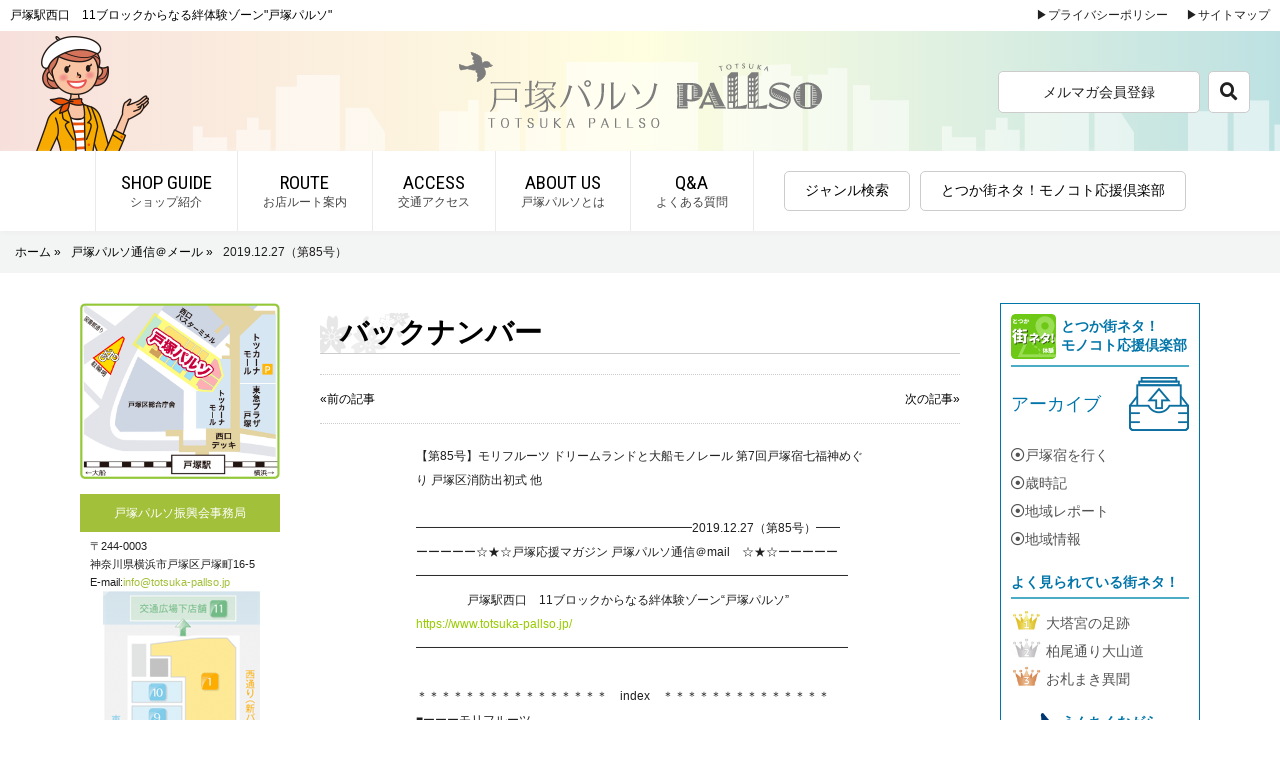

--- FILE ---
content_type: text/html
request_url: https://www.totsuka-pallso.jp/mailmagazine/back/85.html
body_size: 7769
content:
<!DOCTYPE html>
<!--[if lt IE 7 ]><html class="ie ie6" lang="ja"> <![endif]--> 
<!--[if IE 7 ]><html class="ie ie7" lang="ja"> <![endif]--> 
<!--[if IE 8 ]><html class="ie ie8" lang="ja"> <![endif]--> 
<!--[if IE 9 ]><html class="ie ie9" lang="ja"> <![endif]--> 
<!--[if (gt IE 9)|!(IE)]><!--> 
<html class="" lang="ja"><!-- InstanceBegin template="/Templates/template.dwt" codeOutsideHTMLIsLocked="false" --><head>
	<meta charset="UTF-8">
    <meta http-equiv="X-UA-Compatible" content="IE=edge">
    <!-- InstanceBeginEditable name="doctitle" -->
    <title>「戸塚パルソ通信＠メール」バックナンバー</title>
    <!-- InstanceEndEditable -->
	<!-- InstanceBeginEditable name="dockeywords" -->
    <meta name="Keywords" content="" />
<meta name="Description" content="「戸塚パルソ通信＠メール」は、戸塚パルソ通信のメールマガジン版。戸塚パルソと皆様との交流マガジンです。これからは戸塚パルソの情報がダイレクトに届きます。" />
<!-- InstanceEndEditable -->
<meta name="viewport" content="width=device-width" />
<link rel="stylesheet" href="../../style3.css">
<link rel="canonical" href="https://www.totsuka-pallso.jp/"> 
<link rel="shortcut icon" href="../../favicon.ico">
	
    <!--[if lt IE 9]>
<script src="../js/css3-mediaqueries.js"></script>
<![endif]-->  
	
    
    <!--[if lt IE 9]>
<script src="https://oss.maxcdn.com/html5shiv/3.7.2/html5shiv.min.js"></script>
<![endif]-->

<script src="../../respond.min.js"></script>

<!-- Global site tag (gtag.js) - Google Analytics -->
<script async src="https://www.googletagmanager.com/gtag/js?id=G-E8GXS71YFY"></script>
<script>
  window.dataLayer = window.dataLayer || [];
  function gtag(){dataLayer.push(arguments);}
  gtag('js', new Date());

  gtag('config', 'G-E8GXS71YFY');
</script>


<script src="https://ajax.googleapis.com/ajax/libs/jquery/3.4.1/jquery.min.js"></script>

<script type="text/javascript" src="../../js/pagetop.js"></script>
<script type="text/javascript" src="../../js/smartRollover.js"></script>
<script type="text/javascript" src="../../js/modal.js"></script>
<script type="text/javascript" src="../../js/share.js"></script>
<script type="text/javascript" src="../../js/scroll-navi.js"></script>

<link href="https://fonts.googleapis.com/earlyaccess/roundedmplus1c.css" rel="stylesheet" />
<link rel="stylesheet" href="https://use.fontawesome.com/releases/v5.8.1/css/all.css" integrity="sha384-50oBUHEmvpQ+1lW4y57PTFmhCaXp0ML5d60M1M7uH2+nqUivzIebhndOJK28anvf" crossorigin="anonymous">
<link href="https://fonts.googleapis.com/css?family=Roboto+Condensed" rel="stylesheet">
<link href="https://fonts.googleapis.com/icon?family=Material+Icons" rel="stylesheet">
<link rel="stylesheet" href="https://fonts.googleapis.com/css2?family=Material+Symbols+Outlined:opsz,wght,FILL,GRAD@20..48,100..700,0..1,-50..200" />
<!-- InstanceBeginEditable name="head" -->
<!-- InstanceEndEditable -->
</head> 

<body>
	<div id="wrapper">
		<div id="top_head">
			<!-- InstanceBeginEditable name="h1" -->
			<h1>バックナンバー</h1>
            <!-- InstanceEndEditable -->
            <div id="top_copy">戸塚駅西口　11ブロックからなる絆体験ゾーン"戸塚パルソ"</div>
            <ul id="head_navi">
            	<li><a href="../../privacy/index.html">▶プライバシーポリシー</a></li>
                <li><a href="../../sitemap/index.html">▶サイトマップ</a></li>
            </ul>
		</div>
    	<header>
			<div id="logo"><a href="../../index.html"><img src="../../images/head/logo_b2.png" alt="戸塚パルソ振興会(商店街)" id="pc_logo"><img src="../../images/head/logo_sp2.png" alt="戸塚パルソ振興会(商店街)" id="sp_logo"></a></div>
			<div class="headbtn" id="mail"><a href="../../mail/index.html">メルマガ会員登録</a></div>
			<div class="headbtn" id="search"><a href="../../search.html"><i class="fas fa-search"></i></a></div>
        </header>
		
		<div id="fixed">
		<div id="nav-drawer">
			<div class="cp_offcm01">
            <input id="nav-input" type="checkbox" class="nav-unshown">
            <label id="nav-open" for="nav-input"><span></span></label>
            <label class="nav-unshown" id="nav-close" for="nav-input"></label>
            <div id="nav-content">
				<ul id="pcmenu">
					<li><a href="../../shopshoukai/index.html">SHOP GUIDE<span>ショップ紹介</span></a></li>
					<li><a href="../../route/index.html">ROUTE<span>お店ルート案内</span></a></li>
					<li><a href="../../access/index.html">ACCESS<span>交通アクセス</span></a></li>
					<li><a href="../../pallsotowa/index.html">ABOUT US<span>戸塚パルソとは</span></a></li>
					<li><a href="../../question/index.html">Q&A<span>よくある質問</span></a></li>
					<li class="bd"><a href="../../genre/index.html">ジャンル検索</a></li>
					<li class="bd"><a href="../../machi-neta/index.html">とつか街ネタ！モノコト応援倶楽部</a></li>
                  </ul>
                <ul id="spmenu">
					<li class="ttl">店舗情報</li>
					<li><a href="../../shopshoukai/index.html">ショップ紹介</a></li>
					<li><a href="../../genre/index.html">ジャンル検索</a></li>
					<li class="ttl">戸塚パルソについて</li>
					<li><a href="../../pallsotowa/index.html">戸塚パルソとは</a></li>
					<li><a href="../../question/index.html">Ｑ＆Ａ</a></li>
					<li><a href="../../kameiten/index.html">加盟店募集</a></li>
					<li><a href="../../shinkoukai/index.html">社会貢献活動(年表)</a></li>
					<li><a href="../../event/index.html">イベント実績</a></li>
					<li><a href="../../event/index.html">地域レポート</a></li>
					<li class="ttl">特集</li>
					<li><a href="../../pallchan.html">パルちゃんプロフィール</a></li>
					<li><a href="../../news/index.html">おしゃべり大好き</a></li>
					<li><a href="../../kizuna/index.html">体験プロジェクト</a></li>
					<li><a href="../../kizuna/2011/result/1.html">開催風景日記</a></li>
					<li class="ttl">このサイトについて</li>
					<li><a href="../../privacy/index.html">プライバシーポリシー</a></li>
					<li><a href="../../link/index.html">関連リンク集</a></li>
					<li class="ttl">便利な情報</li>
					<li><a href="../../access/index.html">交通アクセス</a></li>
					<li><a href="../../communication/index.html">戸塚パルソ通信</a></li>
					<li><a href="../../coupon/index.html">クーポン</a></li>
					<li><a href="../../news/index.html">新着(バックナンバー)</a></li>
					<li><a href="../../route/index.html">お店ルート案内</a></li>
					<li><a href="../../archive/index.html">アーカイブ<br>（戸塚宿・歳時記・地域情報など）</a></li>
					<li class="ttl">お問い合わせ・募集</li>
					<li><a href="mailto:info@totsuka-pallso.jp">お問い合わせ</a></li>
					<li class="ttl">メールマガジンについて</li>
					<li><a href="../../mail/index.html">戸塚パルソ通信＠メール</a></li>
                    <li><a href="../../mailform/mail/index.html">会員登録</a></li>
                    <li><a href="../../mailform/mailstop/index.html">配信停止</a></li>
                    <li><a href="../index.html">メルマガ(バックナンバー)</a></li>
                    <li><a href="../../mail/kiyaku.html">利用規約</a></li>
					<li><a href="../../machi-neta/index.html">とつか街ネタ！モノコト応援倶楽部</a></li>
                  </ul>
            </div>
        </div>
		</div>
			<div class="nav-wrap">
			  <div class="scroll-nav">
				<ul>
				  <li class="fs14"><a href="../../shopshoukai/index.html">ショップ紹介</a></li>
					<li class="fs14"><a href="../../route/index.html">お店ルート案内</a></li>
					<li class="fs14"><a href="../../access/index.html">交通アクセス</a></li>
					<li class="fs14"><a href="../../pallsotowa/index.html">戸塚パルソとは</a></li>
					<li class="fs14"><a href="../../question/index.html">よくある質問</a></li>
					<li class="fs14"><a href="../../genre/index.html">ジャンル検索</a></li>
					<li class="fs14"><a href="../../machi-neta/index.html">とつか街ネタ！モノコト応援倶楽部</a></li>
				</ul>
			  </div>
			</div>
		</div>
		<!-- InstanceBeginEditable name="pankuzu" -->
        <div id="pankuzu">
        	<p class="home"><a href="../../index.html">ホーム &raquo;</a><a href="index.html">戸塚パルソ通信＠メール &raquo;</a>2019.12.27（第85号）</p>
        </div>
        <!-- InstanceEndEditable -->
        <div id="content">
			
        <div id="Lside">
        	<div id="Lmap">
				<a href="../../route/index.html"><img src="../../images/left_side/l_map.gif" id="map"></a>
            	<p id="map_title">戸塚パルソ振興会事務局</p>
            	<p id="map_txt">〒244-0003<br>神奈川県横浜市戸塚区戸塚町16-5<br>
            	E-mail:<a href="mailto:info@totsuka-pallso.jp">info@totsuka-pallso.jp</a></p>
            </div>
            <img src="../../images/left_side/l_guide.gif" id="guide">
        </div>
        
        <div id="main">
		<!-- InstanceBeginEditable name="template" -->
        	<h2 id="common_title">バックナンバー</h2>
            <div class="mail_box">
            	<div class="magazin_article">
                	<div class="prev"><a href="84.html">&laquo;前の記事</a></div>
                    <div class="next"><a href="86.html">次の記事&raquo;</a></div>
                </div>
				<p style="line-height:2em;margin-bottom: 40px">
					【第85号】モリフルーツ ドリームランドと大船モノレール 第7回戸塚宿七福神めぐり 戸塚区消防出初式 他<br><br>



━━━━━━━━━━━━━━━━━━━━━━━2019.12.27（第85号）━━<br>

ーーーーー☆★☆戸塚応援マガジン 戸塚パルソ通信＠mail　☆★☆ーーーーー<br>

━━━━━━━━━━━━━━━━━━━━━━━━━━━━━━━━━━━━<br>

　　　　 戸塚駅西口　11ブロックからなる絆体験ゾーン“戸塚パルソ”<br>

<a href="https://www.totsuka-pallso.jp/">https://www.totsuka-pallso.jp/</a><br>

━━━━━━━━━━━━━━━━━━━━━━━━━━━━━━━━━━━━<br><br>

＊＊＊＊＊＊＊＊＊＊＊＊＊＊＊＊　index　＊＊＊＊＊＊＊＊＊＊＊＊＊＊<br>

■ーーーモリフルーツ<br><br>



新着ニュース＆コラム<br>

■ーーー・カフェ＆フラワーショップ たねや<br>

　　　　「アロマストーンサシェ」 レッスン<br>

■ーーー・パソルーム戸塚教室<br>

　　　　スマホの写真整理　4回コースを開講！<br>

■ーーー戸塚宿を行く（歴史探訪）<br>

　　　　・ドリームランドと大船モノレール-1<br>

■ーーー歳時記・イベント紹介<br>

　　　　・第7回戸塚宿七福神めぐり<br>

　　　　・戸塚区消防出初式<br>

　　　　・海藏院の大晦日 除夜の鐘は正午から<br>

　　　　・戸塚カレンダー　2020年1月<br>

■ーーー地域情報<br>

　　　　・となりの七福神　横浜磯子七福神<br>

■ーーーハマロードサポーター活動<br>



＊＊＊＊＊＊＊＊＊＊＊＊＊＊＊＊＊＊＊＊＊＊＊＊＊＊＊＊＊＊＊＊＊＊＊<br><br>



こんにちは！<br>

いよいよ令和2年がやってきます。<br>

除夜の鐘から初詣、出初式まで、年末年始のイベントが盛りだくさんです。<br>

恒例の七福神めぐり、楽しみですね。「となりの七福神」として、今回は<br>

横浜磯子七福神も取り上げました。<br>

時には少し違った視点も良いのかな？と思います。<br>



それでは良いお年を！<br>

パルちゃんでした。<br>

　　　　　　　　　　　　　　　　　　　　　　　　　　　byパルちゃん<br>

≫パルちゃんプロフィールはこちら<br>

<a href="https://www.totsuka-pallso.jp/pallchan.html">https://www.totsuka-pallso.jp/pallchan.html</a><br><br>



──パルちゃんのおしゃべり大好き───────────────────<br>

ーーーモリフルーツ 新鮮野菜・果物　戸塚市場<br>

───────────────────────────────────<br>

↓クリックしてチェック！<br>

<a href="https://www.totsuka-pallso.jp/oshaberi/42_mori.html">https://www.totsuka-pallso.jp/oshaberi/42_mori.html</a><br><br>



──　パルソ速報　NEWS！──────────────────────<br>



☆カフェ＆フラワーショップ たねや<br>

　　　「アロマストーンサシェ」 レッスン<br>

<a href="https://www.totsuka-pallso.jp/news/info/2020/taneya_1.html">https://www.totsuka-pallso.jp/news/info/2020/taneya_1.html</a><br>

───────────────────────────────────<br>

☆パソルーム戸塚教室<br>

　　　　スマホの写真整理　4回コースを開講！<br>

<a href="https://www.totsuka-pallso.jp/news/info/2020/pasoroom_1.html">https://www.totsuka-pallso.jp/news/info/2020/pasoroom_1.html</a><br>

───────────────────────────────────<br><br>



──　戸塚宿を行く　（歴史探訪）───────────────────<br>

ーーードリームランドと大船モノレール-1<br>

───────────────────────────────────<br>

完成しなかったドリームランド構想。<br>

<a href="https://www.totsuka-pallso.jp/mailmagazine/yado/85.html">https://www.totsuka-pallso.jp/mailmagazine/yado/85.html</a><br><br>



──　歳時記・イベント　───────────────────<br>

ーーー第7回戸塚宿七福神めぐり<br>

───────────────────────────────────<br>

新春恒例。令和最初の「戸塚宿七福神めぐり」。<br>

続きはクリック↓<br>

<a href="https://www.totsuka-pallso.jp/mailmagazine/saijiki/85.html">https://www.totsuka-pallso.jp/mailmagazine/saijiki/85.html</a><br><br>



──　歳時記・イベント　───────────────────<br>

ーーー戸塚区消防出初式<br>

───────────────────────────────────<br>

令和最初の消防出初式！<br>

続きはクリック↓<br>

<a href="https://www.totsuka-pallso.jp/mailmagazine/saijiki/85-2.html">https://www.totsuka-pallso.jp/mailmagazine/saijiki/85-2.html</a><br><br>



──　歳時記・イベント　───────────────────<br>

ーーー海藏院の大晦日 除夜の鐘は正午から<br>

───────────────────────────────────<br>

令和元年の除夜の鐘は、「昼」正午から15時頃まで。<br>

続きはクリック↓<br>

<a href="https://www.totsuka-pallso.jp/mailmagazine/saijiki/85-3.html">https://www.totsuka-pallso.jp/mailmagazine/saijiki/85-3.html</a><br><br>



──　戸塚カレンダー　─────────────────────────<br>

ーーー戸塚カレンダー　2020年1月<br>

───────────────────────────────────<br>

新しい時代を明るく楽しく！<br>

続きはクリック↓<br>

<a href="https://www.totsuka-pallso.jp/mailmagazine/cal/37.html">https://www.totsuka-pallso.jp/mailmagazine/cal/37.html</a><br><br>



──　地域情報　───────────────────<br>

ーーーとなりの七福神　横浜磯子七福神<br>

───────────────────────────────────<br>

戸塚七福神以外の七福神もたまには巡るのも良いかも<br>

続きはクリック↓<br>

<a href="https://www.totsuka-pallso.jp/mailmagazine/town/85.html">https://www.totsuka-pallso.jp/mailmagazine/town/85.html</a><br><br>



 ──　広報　──────────────────────<br>

☆戸塚パルソ振興会<br>

【広報】<br>

街の美化運動の推進など、戸塚パルソ振興会が取り組む社会貢献活動についての報告です。<br>

<a href="https://www.totsuka-pallso.jp/shinkoukai/index.html">https://www.totsuka-pallso.jp/shinkoukai/index.html</a><br>

 ───────────────────────────────────<br><br>

 

──　トピックス　─────────────────────<br>

ーーー 戸塚パルソはインドアGoogleマップに対応しています！<br>

──────────────────────────────<br>

Googleマップの新機能、「インドアGoogleマップ」に、戸塚パルソは対応しています。<br>

建物内部の店や施設が詳しく表示され、フロアマップを探す手間がかかりません。<br>

（一部施設を除きます）スマートフォンでご利用下さい。<br><br><br>



ーーーーーーーーー☆★☆　戸塚パルソ通信＠mail　☆★☆ーーーーーーーーー<br>

☆発行者：戸塚パルソ振興会<br>

☆公式サイト<br>

<a href="https://www.totsuka-pallso.jp/">https://www.totsuka-pallso.jp/</a><br>

☆お問い合わせ先<br>

<a href="mailto:info@totsuka-pallso.jp">info@totsuka-pallso.jp</a><br>

※メールマガジンの内容へのお問い合わせは上記メールアドレスにお願いいたしま<br>

す。<br>

※本メールにこのままご返信いただいてもお答えできませんのでご了承ください。<br><br>



☆登録・解除<br>

<a href="https://www.totsuka-pallso.jp/mail/index.html">https://www.totsuka-pallso.jp/mail/index.html</a><br><br>



※本メールの掲載内容によって生じたいかなる不利益や損害も発行者は責任を<br>

負いません。<br>

━━━━━━━━━━━━━━━━━━━━━━━━━━━━━━━━━━━━


			  </p>
       	      <div class="magazin_article">
                	<div class="prev"><a href="84.html">&laquo;前の記事</a></div>
                    <div class="next"><a href="86.html">次の記事&raquo;</a></div>
              </div>
            	
            
            	<p class="gotop"><a href="../../index.html"><img src="../../images/shop_guide/gotop.gif"></a></p>
                
            </div>
        <!-- InstanceEndEditable -->
            
        </div>
        
        <div id="Rside">
			<div class="mb10" id="R_archive">
				<div id="Larchive">
					<div class="machineta_title"><p class="subtitle"><a href="../../machi-neta/index.html">とつか街ネタ！<br>モノコト応援倶楽部</a></p></div>
					<p id="title" class="mb10"><a href="../../archive/index.html">アーカイブ</a></p>
					<ul class="mb20">
						<li><a href="../../archive/totsukajuku.html"><i class="far fa-dot-circle"></i>戸塚宿を行く</a></li>
						<li><a href="../../archive/saijiki.html"><i class="far fa-dot-circle"></i>歳時記</a></li>
						<li><a href="../../archive/town.html"><i class="far fa-dot-circle"></i>地域レポート</a></li>
						<li><a href="../../archive/town_info.html"><i class="far fa-dot-circle"></i>地域情報</a></li>
					</ul>
				</div>
				<div id="Rarchive">
					<p class="subtitle">よく見られている街ネタ！</p>
                    <div id="machineta_ranking" class="mb20">
                        <a href="../archive/69.html">
                            <ul>
                                <li class="ranking_1">大塔宮の足跡</li>
                                <li class="ranking_2">柏尾通り大山道</li>
                                <li class="ranking_3">お札まき異聞</li>
                            </ul>
                        </a>
                    </div>
                    <p class="subtitle totsuka_walk_title">うんちくながら<br>「とつか歩き！」</p>
                    <div id="totsuka_walk">
                        <a href="../../totsuka-walk/index.html">
                            <ul>
                                <li class="history fs14">神社仏閣·史跡系コース</li>
                                <li class="nature fs14">自然·公園系を満喫コース</li>
								<li class="tonarinoshichifukujin fs14">隣の七福神 散策コース</li>
                            </ul>
                        </a>
                    </div>
				</div>
			</div>
        	<ul class="mb10">
				<li class="bd"><a href="../../kizuna/index.html"><img src="../../images/right_side/kizuna.gif" alt="戸塚パルソ"絆"体験プロジェクト"></a></li>
				<li class="bd"><a href="../../communication/index.html"><img src="../../images/right_side/communication.gif" alt="戸塚パルソ通信"></a></li>
				<li class="bd"><a href="../../coupon/index.html"><img src="../../images/right_side/coupon.gif" alt="クーポン券"></a></li>
				<li class="bd"><a href="../../kameiten/index.html"><img src="../../images/right_side/store.gif" alt="加盟店募集"></a></li>
				<li class="bd"><a href="../town/20.html"><img src="../../images/right_side/bus.gif" alt="バス待合所"></a></li>
			</ul>
			<ul id="link" class="mb10">
                <li class="banner" id="tokyu"><a href="https://totsuka.tokyu-plaza.com/" target="_blank"><img src="../../images/right_side/r_tokyu.png" alt="TOKYU PLAZA"></a></li>
                <li class="banner"id="fm_totsuka" ><a href="http://www.fm-totsuka.com/" target="_blank"><img src="../../images/right_side/r_fm.png" alt="エフエムTOTSUKA 83.7"></a></li>
                <li class="banner" id="totsukana"><a href="http://totsukanamall.com/" target="_blank"><img src="../../images/right_side/r_totsukana.gif" alt="トツカーナモール"></a></li>
                <li class="banner" id="r_sakura"><a href="https://totsuka.hall-info.jp/" target="_blank"><img src="../../images/right_side/r_sakura2.gif" alt="戸塚区民文化センターさくらプラザ"></a></li>
				<li class="banner" id="r_asahi"><a href="http://asahi-street.com/" target="_blank"><img src="../../images/right_side/r_asahi2.jpg" alt="戸塚旭町通商店会"></a></li>
            </ul>
			<div id="Rmap"> <a href="../../route/index.html"><img src="../../images/left_side/l_map.gif" id="map"></a>
			  <p id="map_title">戸塚パルソ振興会事務局</p>
			  <p id="map_txt">〒244-0003<br>神奈川県横浜市戸塚区戸塚町16-5<br> E-mail:<a href="mailto:info@totsuka-pallso.jp">info@totsuka-pallso.jp</a></p>
			</div>
        </div>
        
        </div>
        
        
		<p id="page-top"><a href="#wrapper"><i class="fas fa-chevron-up"></i></a></p>
		
        <footer id="common-footer">
        	<div id="footer_cont">
                	<ul id="foot_list1">
                    	<li class="title1">店舗情報</li>
                        <li><a href="../../shopshoukai/index.html">ショップ紹介</a></li>
						<li><a href="../../genre/index.html">ジャンル検索</a></li>
                        <li class="title2">戸塚パルソについて</li>
                        <li><a href="../../pallsotowa/index.html">戸塚パルソとは</a></li>
                        <li><a href="../../question/index.html">Ｑ＆Ａ</a></li>
                        <li><a href="../../kameiten/index.html">加盟店募集</a></li>
                        <li><a href="../../shinkoukai/index.html">社会貢献活動(年表)</a></li>
                        <li><a href="../../event/index.html">イベント実績</a></li>
                        <li><a href="../../event/index.html">地域レポート</a></li>
              		</ul>
                    <ul id="foot_list2">
                    	<li class="title1">特集</li>
                        <li><a href="../../pallchan.html">パルちゃんプロフィール</a></li>
                        <li><a href="../../news/index.html">おしゃべり大好き</a></li>
                        <li><a href="../../kizuna/index.html">体験プロジェクト</a></li>
                        <li><a href="../../kizuna/2011/result/1.html">開催風景日記</a></li>
                        <li><a href="../../totsuka-walk/index.html">風景体験　とつか歩き！</a></li>
                        <li class="title2">このサイトについて</li>
                        <li><a href="../../privacy/index.html">プライバシーポリシー</a></li>
                        <li><a href="../../link/index.html">関連リンク集</a></li>
                    </ul>
                    <ul id="foot_list3">
                    	<li class="title1">便利な情報</li>
                        <li><a href="../../access/index.html">交通アクセス</a></li>
                        <li><a href="../../communication/index.html">戸塚パルソ通信</a></li>
                        <li><a href="../../coupon/index.html">クーポン</a></li>
                        <li><a href="../../news/index.html">新着(バックナンバー)</a></li>
                        <li><a href="../../route/index.html">お店ルート案内</a></li>
                        <li><a href="../../archive/index.html">アーカイブ<br>（戸塚宿・歳時記・地域情報など）</a></li>
                        <li class="title2">お問い合わせ・募集</li>
                        <li><a href="mailto:info@totsuka-pallso.jp">お問い合わせ</a></li>
                    </ul>
                    <ul id="foot_list4">
                        <li class="title1">メールマガジンについて</li>
                        <li><a href="../../mail/index.html">戸塚パルソ通信＠メール</a></li>
                        <li><a href="../../mailform/mail/index.html">会員登録</a></li>
                        <li><a href="../../mailform/mailstop/index.html">配信停止</a></li>
                        <li><a href="../index.html">メルマガ(バックナンバー)</a></li>
                        <li><a href="../../mail/kiyaku.html">利用規約</a></li>
						<li><a href="../../machi-neta/index.html">とつか街ネタ！モノコト応援倶楽部</a></li>
                        <li id="foot_logo"><img src="../../images/common/logo.png"></li>
                    </ul>
                </div>
        	<p id="copy">戸塚パルソ振興会　Copyright (c) totsuka pallso Promotion Association</p> 
        </footer>
        <div class="fixed_footer_menu">
            <ul class="flex_cont" style="justify-content: center">
                <li><a href="#" onclick="history.back();"><span class="material-symbols-outlined">arrow_back</span></a></li>
                <li><a href="#" onclick="history.forward();"><span class="material-symbols-outlined">arrow_forward</span></a></li>
                <li><a class="js-modal-open" href=""><span class="material-symbols-outlined">share</span></a></li>
                <li><a href="../../index.html"><span class="material-symbols-outlined">home</span></a></li>
            </ul>
        </div>
        <div class="modal js-modal">
                <div class="modal__bg js-modal-close"></div>
                <div class="modal__content">
                    <p class="sns_share_title">SNS SHARE</p>
                    <ul class="sns  flex_cont" style="justify-content: center;">
                      <li class="sns_list">
                        <a id="sns_tw" class="sns_link" href="" target="_blank">
                            <svg width="1200" height="1227" viewBox="0 0 1200 1227" fill="none" xmlns="http://www.w3.org/2000/svg">
							<path d="M714.163 519.284L1160.89 0H1055.03L667.137 450.887L357.328 0H0L468.492 681.821L0 1226.37H105.866L515.491 750.218L842.672 1226.37H1200L714.137 519.284H714.163ZM569.165 687.828L521.697 619.934L144.011 79.6944H306.615L611.412 515.685L658.88 583.579L1055.08 1150.3H892.476L569.165 687.854V687.828Z" fill="black"/>
							</svg>
                        </a>
                    </li>
                      <li class="sns_list">
                          <a id="sns_fb" class="sns_link" href="" target="_blank">
                              <svg id="a" xmlns="http://www.w3.org/2000/svg" viewBox="0 0 1024 1017.78"><path d="M1024,512C1024,229.23,794.77,0,512,0S0,229.23,0,512c0,255.55,187.23,467.37,432,505.78v-357.78h-130v-148h130v-112.8c0-128.32,76.44-199.2,193.39-199.2,56.02,0,114.61,10,114.61,10v126h-64.56c-63.6,0-83.44,39.47-83.44,79.96v96.04h142l-22.7,148h-119.3v357.78c244.77-38.41,432-250.22,432-505.78Z"/></svg>
                          </a>
                      </li>
                      <li class="sns_list" style="margin-right: 0">
                          <a id="sns_line" class="sns_link" href="" target="_blank">
                              <svg version="1.1" id="a" xmlns="http://www.w3.org/2000/svg" xmlns:xlink="http://www.w3.org/1999/xlink" x="0px" y="0px"
	 viewBox="0 0 320 320" style="enable-background:new 0 0 320 320;" xml:space="preserve">
<path d="M247.9,0H72.1C32.3,0,0,32.3,0,72.1v175.7C0,287.7,32.3,320,72.1,320h175.7c39.8,0,72.1-32.3,72.1-72.1V72.1
	C320,32.3,287.7,0,247.9,0z M243.8,198.2c-22.4,25.8-72.4,57.1-83.8,61.9c-11.4,4.8-9.7-3.1-9.2-5.8c0.3-1.6,1.5-9.1,1.5-9.1
	c0.3-2.7,0.7-7-0.3-9.7c-1.2-3-5.9-4.5-9.4-5.3c-51.3-6.8-89.2-42.6-89.2-85.4c0-47.7,47.9-86.6,106.7-86.6
	c58.8,0,106.7,38.8,106.7,86.6h0C266.7,164,259.3,181.2,243.8,198.2z M210.8,133.5v7.9h20.4c1.1,0,2,0.9,2,2v7.6c0,1.1-0.9,2-2,2
	h-20.4v7.9h20.4c1.1,0,2,0.9,2,2v7.6c0,1.1-0.9,2-2,2v0h-30c-1.1,0-2-0.9-2-2v0v-46.5v0c0-1.1,0.9-2,2-2h30c1.1,0,2,0.9,2,2v7.6
	c0,1.1-0.9,2-2,2H210.8z M120.3,160.8H99.9v-37c0-1.1-0.9-2-2-2h-7.6c-1.1,0-2,0.9-2,2v46.5v0c0,1.1,0.9,2,2,2h30h0c1.1,0,2-0.9,2-2
	v-7.6C122.3,161.8,121.4,160.8,120.3,160.8z M138.3,121.8h-7.6c-1.1,0-2,0.9-2,2v46.6c0,1.1,0.9,2,2,2h7.6c1.1,0,2-0.9,2-2v-46.6
	C140.4,122.8,139.5,121.8,138.3,121.8z M189.9,121.9L189.9,121.9l-7.6,0c-1.1,0-2,0.9-2,2v27.6l-21.3-28.8c0-0.1-0.1-0.1-0.2-0.2h0
	c0-0.1-0.1-0.1-0.1-0.1l0,0c0,0-0.1-0.1-0.1-0.1c0,0,0,0-0.1,0c0,0-0.1-0.1-0.1-0.1c0,0,0,0-0.1,0c0,0-0.1,0-0.1-0.1c0,0,0,0-0.1,0
	c0,0-0.1,0-0.1,0l-0.1,0c0,0-0.1,0-0.1,0c0,0,0,0-0.1,0c0,0-0.1,0-0.1,0c0,0-0.1,0-0.1,0c0,0-0.1,0-0.1,0s-0.1,0-0.1,0
	c0,0,0,0-0.1,0h-7.5c-1.1,0-2,0.9-2,2v46.6c0,1.1,0.9,2,2,2h7.6c1.1,0,2-0.9,2-2v-27.6l21.3,28.8c0.2,0.2,0.3,0.4,0.5,0.5l0,0
	c0,0,0.1,0,0.1,0.1c0,0,0,0,0.1,0c0,0,0.1,0,0.1,0.1c0,0,0.1,0,0.1,0c0,0,0,0,0.1,0c0.1,0,0.1,0,0.1,0h0c0.2,0,0.3,0.1,0.5,0.1h7.5
	c1.1,0,2-0.9,2-2v-46.6C191.9,122.8,191,121.9,189.9,121.9z"/>
</svg>
                          </a>
                      </li>
                    </ul>
                    <a class="js-modal-close" href=""><span class="material-symbols-outlined">close</span></a>
                </div><!--modal__inner-->
            </div><!--modal-->
    </div>
</body>
<!-- InstanceEnd --></html>


--- FILE ---
content_type: application/x-javascript
request_url: https://www.totsuka-pallso.jp/js/scroll-navi.js
body_size: -14
content:
$(function(){
  var pos = 0;
  var navi = $('.fixed_footer_menu');
  
  $(window).on('scroll', function(){
    if($(this).scrollTop() < pos ){
      //上にスクロールしたとき
      navi.removeClass('active');
    }else{
      //下にスクロールしたとき
      navi.addClass('active');
    }
    pos = $(this).scrollTop();
  });
});
